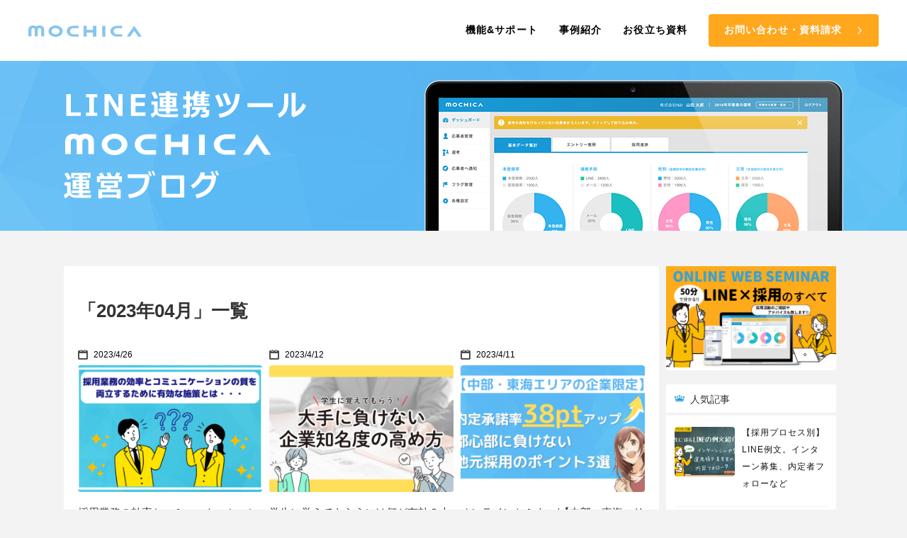

--- FILE ---
content_type: text/html; charset=UTF-8
request_url: https://official.mochica.jp/media/2023/04/
body_size: 46913
content:
<!DOCTYPE html>
<html lang="ja"
	prefix="og: https://ogp.me/ns#" >
<head>
<meta charset="UTF-8">
  <meta name="viewport" content="width=1280, maximum-scale=1, user-scalable=yes">
<link rel="alternate" type="application/rss+xml" title="LINE連携ツール&quot;MOCHICA&quot;運営ブログ RSS Feed" href="https://official.mochica.jp/media/feed/" />
<link rel="pingback" href="https://official.mochica.jp/media/xmlrpc.php" />
<meta name="robots" content="noindex,follow">

<title>4月, 2023 | LINE連携ツール&quot;MOCHICA&quot;運営ブログ</title>

<!-- Google Tag Manager for WordPress by gtm4wp.com -->
<script data-cfasync="false" data-pagespeed-no-defer>//<![CDATA[
	var gtm4wp_datalayer_name = "dataLayer";
	var dataLayer = dataLayer || [];
//]]>
</script>
<!-- End Google Tag Manager for WordPress by gtm4wp.com -->
<!-- All In One SEO Pack 3.7.1ob_start_detected [-1,-1] -->

<meta name="keywords"  content="新卒,新卒採用,採用,業務効率,工数削減コミュニケーション,採用マーケティング,知名度,sns,instagram,youtube,tiktok" />
<meta name="robots" content="noindex,follow" />

<script type="application/ld+json" class="aioseop-schema">{"@context":"https://schema.org","@graph":[{"@type":"Organization","@id":"https://official.mochica.jp/media/#organization","url":"https://official.mochica.jp/media/","name":"LINE連携ツール&quot;MOCHICA&quot;運営ブログ","sameAs":[]},{"@type":"WebSite","@id":"https://official.mochica.jp/media/#website","url":"https://official.mochica.jp/media/","name":"LINE連携ツール&quot;MOCHICA&quot;運営ブログ","publisher":{"@id":"https://official.mochica.jp/media/#organization"}},{"@type":"CollectionPage","@id":"https://official.mochica.jp/media/2023/04/#collectionpage","url":"https://official.mochica.jp/media/2023/04/","inLanguage":"ja","name":"月別: 4月 2023","isPartOf":{"@id":"https://official.mochica.jp/media/#website"},"breadcrumb":{"@id":"https://official.mochica.jp/media/2023/04/#breadcrumblist"}},{"@type":"BreadcrumbList","@id":"https://official.mochica.jp/media/2023/04/#breadcrumblist","itemListElement":[{"@type":"ListItem","position":1,"item":{"@type":"WebPage","@id":"https://official.mochica.jp/media/","url":"https://official.mochica.jp/media/","name":"トップ | LINE連携ツール&quot;MOCHICA&quot;運営ブログ"}},{"@type":"ListItem","position":2,"item":{"@type":"WebPage","@id":"https://official.mochica.jp/media/2023/","url":"https://official.mochica.jp/media/2023/","name":"年: 2023"}},{"@type":"ListItem","position":3,"item":{"@type":"WebPage","@id":"https://official.mochica.jp/media/2023/04/","url":"https://official.mochica.jp/media/2023/04/","name":"月別: 4月 2023"}}]}]}</script>
<link rel="canonical" href="https://official.mochica.jp/media/2023/04/" />
			<script type="text/javascript" >
				window.ga=window.ga||function(){(ga.q=ga.q||[]).push(arguments)};ga.l=+new Date;
				ga('create', 'UA-126743131-1', { 'cookieDomain': 'official.mochica.jp' } );
				// Plugins
				
				ga('send', 'pageview');
			</script>
			<script async src="https://www.google-analytics.com/analytics.js"></script>
			<!-- All In One SEO Pack -->
<link rel='dns-prefetch' href='//www.googletagmanager.com' />
<link rel='dns-prefetch' href='//s.w.org' />
<link rel="alternate" type="application/rss+xml" title="LINE連携ツール&quot;MOCHICA&quot;運営ブログ &raquo; フィード" href="https://official.mochica.jp/media/feed/" />
<link rel="alternate" type="application/rss+xml" title="LINE連携ツール&quot;MOCHICA&quot;運営ブログ &raquo; コメントフィード" href="https://official.mochica.jp/media/comments/feed/" />
		<script type="text/javascript">
			window._wpemojiSettings = {"baseUrl":"https:\/\/s.w.org\/images\/core\/emoji\/12.0.0-1\/72x72\/","ext":".png","svgUrl":"https:\/\/s.w.org\/images\/core\/emoji\/12.0.0-1\/svg\/","svgExt":".svg","source":{"concatemoji":"https:\/\/official.mochica.jp\/media\/wp-includes\/js\/wp-emoji-release.min.js?ver=5.4.18"}};
			/*! This file is auto-generated */
			!function(e,a,t){var n,r,o,i=a.createElement("canvas"),p=i.getContext&&i.getContext("2d");function s(e,t){var a=String.fromCharCode;p.clearRect(0,0,i.width,i.height),p.fillText(a.apply(this,e),0,0);e=i.toDataURL();return p.clearRect(0,0,i.width,i.height),p.fillText(a.apply(this,t),0,0),e===i.toDataURL()}function c(e){var t=a.createElement("script");t.src=e,t.defer=t.type="text/javascript",a.getElementsByTagName("head")[0].appendChild(t)}for(o=Array("flag","emoji"),t.supports={everything:!0,everythingExceptFlag:!0},r=0;r<o.length;r++)t.supports[o[r]]=function(e){if(!p||!p.fillText)return!1;switch(p.textBaseline="top",p.font="600 32px Arial",e){case"flag":return s([127987,65039,8205,9895,65039],[127987,65039,8203,9895,65039])?!1:!s([55356,56826,55356,56819],[55356,56826,8203,55356,56819])&&!s([55356,57332,56128,56423,56128,56418,56128,56421,56128,56430,56128,56423,56128,56447],[55356,57332,8203,56128,56423,8203,56128,56418,8203,56128,56421,8203,56128,56430,8203,56128,56423,8203,56128,56447]);case"emoji":return!s([55357,56424,55356,57342,8205,55358,56605,8205,55357,56424,55356,57340],[55357,56424,55356,57342,8203,55358,56605,8203,55357,56424,55356,57340])}return!1}(o[r]),t.supports.everything=t.supports.everything&&t.supports[o[r]],"flag"!==o[r]&&(t.supports.everythingExceptFlag=t.supports.everythingExceptFlag&&t.supports[o[r]]);t.supports.everythingExceptFlag=t.supports.everythingExceptFlag&&!t.supports.flag,t.DOMReady=!1,t.readyCallback=function(){t.DOMReady=!0},t.supports.everything||(n=function(){t.readyCallback()},a.addEventListener?(a.addEventListener("DOMContentLoaded",n,!1),e.addEventListener("load",n,!1)):(e.attachEvent("onload",n),a.attachEvent("onreadystatechange",function(){"complete"===a.readyState&&t.readyCallback()})),(n=t.source||{}).concatemoji?c(n.concatemoji):n.wpemoji&&n.twemoji&&(c(n.twemoji),c(n.wpemoji)))}(window,document,window._wpemojiSettings);
		</script>
		<style type="text/css">
img.wp-smiley,
img.emoji {
	display: inline !important;
	border: none !important;
	box-shadow: none !important;
	height: 1em !important;
	width: 1em !important;
	margin: 0 .07em !important;
	vertical-align: -0.1em !important;
	background: none !important;
	padding: 0 !important;
}
</style>
	<link rel='stylesheet' id='simplicity-style-css'  href='https://official.mochica.jp/media/wp-content/themes/simplicity2/style.css?ver=5.4.18&#038;fver=20190906023842' type='text/css' media='all' />
<link rel='stylesheet' id='responsive-style-css'  href='https://official.mochica.jp/media/wp-content/themes/simplicity2/css/responsive-pc.css?ver=5.4.18&#038;fver=20181003042618' type='text/css' media='all' />
<link rel='stylesheet' id='font-awesome-style-css'  href='https://official.mochica.jp/media/wp-content/themes/simplicity2/webfonts/css/font-awesome.min.css?ver=5.4.18&#038;fver=20181003042636' type='text/css' media='all' />
<link rel='stylesheet' id='icomoon-style-css'  href='https://official.mochica.jp/media/wp-content/themes/simplicity2/webfonts/icomoon/style.css?ver=5.4.18&#038;fver=20181003042636' type='text/css' media='all' />
<link rel='stylesheet' id='extension-style-css'  href='https://official.mochica.jp/media/wp-content/themes/simplicity2/css/extension.css?ver=5.4.18&#038;fver=20181003042617' type='text/css' media='all' />
<style id='extension-style-inline-css' type='text/css'>
 #main .entry{width:100%;height:100%;max-width:260px;margin:0;overflow:visible}.entry-card-content{margin-left:0;clear:both}.entry h2 a{margin-top:0;font-size:16px;line-height:110%}.entry .post-meta{margin:0;font-size:12px}.entry .category{position:absolute;bottom:0;left:0}.entry .post-categories{display:flex;align-items:center;padding:0}.home .entry .category_item{display:flex;align-items:center;line-height:1;font-size:12px;color:#000;background:#efefef;padding:5px 8px 5px 8px;border-radius:4px}.home .entry .category_item:not(:last-of-type){margin-right:6px}.archive .entry .category_item::before,.ategory .entry .category_item::before{content:"";display:block;height:13px;width:13px;background:url(https://official.mochica.jp/media/wp-content/themes/simplicity2/images/category_tag.png) no-repeat center center;background-size:contain;margin-right:6px;margin-top:1px}.archive .entry .category_item,.ategory .entry .category_item{display:flex;align-items:center;line-height:1;font-size:12px;color:#000;background:#efefef;padding:5px 8px 5px 8px;border-radius:4px}.archive .entry .category_item:not(:last-of-type),.ategory .entry .category_item:not(:last-of-type){margin-right:6px}.home .entry .category_item::before{content:"";display:block;height:13px;width:13px;background:url(https://official.mochica.jp/media/wp-content/themes/simplicity2/images/category_tag.png) no-repeat center center;background-size:contain;margin-right:6px;margin-top:1px}.entry .category-tag a{display:flex;align-items:center;line-height:1}.entry .category-tag a::before{content:"";display:block;height:13px;width:13px;background:url(https://official.mochica.jp/media/wp-content/themes/simplicity2/images/category_tag.png) no-repeat center center;background-size:contain;margin-right:6px;margin-top:1px}.entry .post-date{font-size:12px;color:#000;display:flex;align-items:center;margin-bottom:8px}.entry .post-date::before{content:"";display:block;height:14px;width:14px;background:url(https://official.mochica.jp/media/wp-content/themes/simplicity2/images/calnder-icon.png) no-repeat center center;background-size:contain;margin-right:8px}.entry-snippet{font-size:11px;padding:0 5px;word-wrap:break-word}.entry-read a{font-size:12px;padding:0 5px}.entry-read a.entry-read-link{padding:5px 0;margin-left:5px;margin-right:5px;margin-bottom:5px;width:auto}@media screen and (max-width:471px){#main .entry{width:100%;margin:5px 0}.entry-thumb img{width:100%;height:auto}.entry h2 a{font-size:16px}.post-meta{font-size:14px}}@media screen and (max-width:639px){.article br{display:block}}
</style>
<link rel='stylesheet' id='child-style-css'  href='https://official.mochica.jp/media/wp-content/themes/simplicity2-child/style.css?ver=5.4.18&#038;fver=20220406065439' type='text/css' media='all' />
<link rel='stylesheet' id='print-style-css'  href='https://official.mochica.jp/media/wp-content/themes/simplicity2/css/print.css?ver=5.4.18&#038;fver=20181003042617' type='text/css' media='print' />
<link rel='stylesheet' id='wp-block-library-css'  href='https://official.mochica.jp/media/wp-includes/css/dist/block-library/style.min.css?ver=5.4.18' type='text/css' media='all' />
<link rel='stylesheet' id='toc-screen-css'  href='https://official.mochica.jp/media/wp-content/plugins/table-of-contents-plus/screen.min.css?ver=2002&#038;fver=20200413121230' type='text/css' media='all' />
<link rel='stylesheet' id='wpel-style-css'  href='https://official.mochica.jp/media/wp-content/plugins/wp-external-links/public/css/wpel.css?ver=2.47&#038;fver=20201011111005' type='text/css' media='all' />
<link rel='stylesheet' id='wordpress-popular-posts-css-css'  href='https://official.mochica.jp/media/wp-content/plugins/wordpress-popular-posts/assets/css/wpp.css?ver=5.2.4&#038;fver=20201011111003' type='text/css' media='all' />
<script type='text/javascript' src='https://official.mochica.jp/media/wp-includes/js/jquery/jquery.js?ver=1.12.4-wp'></script>
<script type='text/javascript' src='https://official.mochica.jp/media/wp-includes/js/jquery/jquery-migrate.min.js?ver=1.4.1'></script>
<script type='text/javascript' src='https://official.mochica.jp/media/wp-content/plugins/duracelltomi-google-tag-manager/js/gtm4wp-form-move-tracker.js?ver=1.11.6&#038;fver=20201120065421'></script>
<script type='application/json' id="wpp-json">
{"sampling_active":0,"sampling_rate":100,"ajax_url":"https:\/\/official.mochica.jp\/media\/wp-json\/wordpress-popular-posts\/v1\/popular-posts","ID":0,"token":"1b35c539ce","lang":0,"debug":0}
</script>
<script type='text/javascript' src='https://official.mochica.jp/media/wp-content/plugins/wordpress-popular-posts/assets/js/wpp.min.js?ver=5.2.4&#038;fver=20201011111003'></script>

<!-- Site Kit によって追加された Google タグ（gtag.js）スニペット -->

<!-- Google アナリティクス スニペット (Site Kit が追加) -->
<script type='text/javascript' src='https://www.googletagmanager.com/gtag/js?id=GT-K58ZXH9H' async></script>
<script type='text/javascript'>
window.dataLayer = window.dataLayer || [];function gtag(){dataLayer.push(arguments);}
gtag("set","linker",{"domains":["official.mochica.jp"]});
gtag("js", new Date());
gtag("set", "developer_id.dZTNiMT", true);
gtag("config", "GT-K58ZXH9H");
 window._googlesitekit = window._googlesitekit || {}; window._googlesitekit.throttledEvents = []; window._googlesitekit.gtagEvent = (name, data) => { var key = JSON.stringify( { name, data } ); if ( !! window._googlesitekit.throttledEvents[ key ] ) { return; } window._googlesitekit.throttledEvents[ key ] = true; setTimeout( () => { delete window._googlesitekit.throttledEvents[ key ]; }, 5 ); gtag( "event", name, { ...data, event_source: "site-kit" } ); } 
</script>

<!-- Site Kit によって追加された終了 Google タグ（gtag.js）スニペット -->
<meta name="generator" content="Site Kit by Google 1.151.0" /><style type="text/css">div#toc_container {background: #f9f9f9;border: 1px solid #aaaaaa;}</style><style id="wplmi-inline-css" type="text/css"> span.wplmi-user-avatar { width: 16px;display: inline-block !important;flex-shrink: 0; } img.wplmi-elementor-avatar { border-radius: 100%;margin-right: 3px; } 

</style>

<!-- Google Tag Manager for WordPress by gtm4wp.com -->
<script data-cfasync="false" data-pagespeed-no-defer>//<![CDATA[
	var dataLayer_content = {"pagePostType":"post","pagePostType2":"month-post"};
	dataLayer.push( dataLayer_content );//]]>
</script>
<script data-cfasync="false">//<![CDATA[
(function(w,d,s,l,i){w[l]=w[l]||[];w[l].push({'gtm.start':
new Date().getTime(),event:'gtm.js'});var f=d.getElementsByTagName(s)[0],
j=d.createElement(s),dl=l!='dataLayer'?'&l='+l:'';j.async=true;j.src=
'//www.googletagmanager.com/gtm.'+'js?id='+i+dl;f.parentNode.insertBefore(j,f);
})(window,document,'script','dataLayer','GTM-PXW6CHS');//]]>
</script>
<!-- End Google Tag Manager -->
<!-- End Google Tag Manager for WordPress by gtm4wp.com --><link rel="shortcut icon" type="image/x-icon" href="https://official.mochica.jp/media/wp-content/uploads/2018/09/favicon.ico" />
<meta name="google-site-verification" content="d4yJLuJ1OdfjFe0Smp55jvmBPhDgj1WLmx1NsUkj1Uk"></head>
  <body class="archive date" itemscope itemtype="https://schema.org/WebPage">
    <div id="container">

      <!-- header -->
      
      <header itemscope itemtype="https://schema.org/WPHeader">
        <div id="header" class="clearfix">
          <div id="header-in">
            <div class="gloval_navigation">
              <div class="gloval_navigation_inner">
                <div class="gloval_navigation_logo">
                  <a class="gloval_navigation_logo--link" href="https://official.mochica.jp/" target="_blank" data-wpel-link="external" rel="external noopener noreferrer">
                    <img class="gloval_navigation_logo--img" src="https://official.mochica.jp/media/wp-content/themes/simplicity2/images/mochica-logo.png" alt="MOCHICA">
                  </a>
                </div>
                <nav class="gloval_navigation_links">
                  <ul class="gloval_navigation_items">
                    <li class="gloval_navigation_item"><a class="gloval_navigation_item--link" href="/#top_function" data-wpel-link="internal">機能&サポート</a></li>
                    <li class="gloval_navigation_item"><a class="gloval_navigation_item--link" href="/media/category/事例インタビュー/" data-wpel-link="internal">事例紹介</a></li>
                    <li class="gloval_navigation_item"><a class="gloval_navigation_item--link" href="/wp/" target="_blank" data-wpel-link="internal">お役立ち資料</a></li>
                    <li class="gloval_navigation_item"><a class="gloval_navigation_item--contact" href="/contact/?mode=request" target="_blank" data-wpel-link="internal">お問い合わせ・資料請求</a></li>
                  </ul>
                <!--
                  <ul class="gloval_navigation_items">
                    <li class="gloval_navigation_item"><a class="gloval_navigation_item--link wpel-icon-right" href="https://official.mochica.jp/#features" target="_blank" &quot;="" data-wpel-link="external" rel="external noopener noreferrer">MOCHICAの特徴<span class="wpel-icon wpel-image wpel-icon-6"></span></a></li>
                    <li class="gloval_navigation_item"><a class="gloval_navigation_item--link wpel-icon-right" href="https://official.mochica.jp/#use-scenes" target="_blank" &quot;="" data-wpel-link="external" rel="external noopener noreferrer">ご利用シーン<span class="wpel-icon wpel-image wpel-icon-6"></span></a></li>
                    <li class="gloval_navigation_item"><a class="gloval_navigation_item--link wpel-icon-right" href="https://official.mochica.jp/#basic_function" target="_blank" &quot;="" data-wpel-link="external" rel="external noopener noreferrer">基本機能<span class="wpel-icon wpel-image wpel-icon-6"></span></a></li>
                    <li class="gloval_navigation_item"><a class="gloval_navigation_item--link wpel-icon-right" href="https://official.mochica.jp/#basic_fee" target="_blank" &quot;="" data-wpel-link="external" rel="external noopener noreferrer">ご利用料金<span class="wpel-icon wpel-image wpel-icon-6"></span></a></li>
                    <li class="gloval_navigation_item"><a class="gloval_navigation_item--link wpel-icon-right" href="https://official.mochica.jp/#question" target="_blank" &quot;="" data-wpel-link="external" rel="external noopener noreferrer">よくあるご質問<span class="wpel-icon wpel-image wpel-icon-6"></span></a></li>
                    <li class="gloval_navigation_item"><a class="gloval_navigation_item--contact wpel-icon-right" href="https://official.mochica.jp/#contact" target="_blank" &quot;="" data-wpel-link="external" rel="external noopener noreferrer">お問い合わせ・資料請求<span class="wpel-icon wpel-image wpel-icon-6"></span></a></li>
                  </ul>
                  -->
                </nav>
              </div>
            </div>

                        <div id="h-top">
              <!-- モバイルメニュー表示用のボタン -->
<div id="mobile-menu">
  <a id="mobile-menu-toggle" href="#"><span class="fa fa-bars fa-2x"></span></a>
</div>

              <div class="alignleft top-title-catchphrase">
                <div class="top-title-catchphrase-inner">
                  <!-- サイトのタイトル -->
<p id="site-title" itemscope itemtype="https://schema.org/Organization">
  <img src="https://official.mochica.jp/media/wp-content/themes/simplicity2/images/main-blog-ttl.png" alt="MOCHICA 運営事務局">
  </p>

<!-- サイトの概要 -->
<!-- <p id="site-description"> -->
  <!-- </p> -->
                  <img src="https://official.mochica.jp/media/wp-content/themes/simplicity2/images/main-dashboard-img.png" alt="MOCHICA ダッシュボード">
                </div>
              </div>
            </div><!-- /#h-top -->
            <!-- Navigation -->
<style type="text/css">
#menu-item-92 span {
    display: none;
}
</style>
<div class="sp-nav" itemscope itemtype="https://schema.org/SiteNavigationElement">
  <div id="navi">
      	<div id="navi-in">
  	        <div class="menu-%e3%82%b9%e3%83%9e%e3%83%9b%e3%82%b0%e3%83%ad%e3%83%bc%e3%83%90%e3%83%ab%e3%83%8a%e3%83%93-container">
        <ul id="menu-%e3%82%b9%e3%83%9e%e3%83%9b%e3%82%b0%e3%83%ad%e3%83%bc%e3%83%90%e3%83%ab%e3%83%8a%e3%83%93" class="menu">
<li id="menu-item-91" class="menu-item menu-item-type-custom menu-item-object-custom menu-item-91">
    <a target="_blank" rel="noopener noreferrer external" href="/#top_function" data-wpel-link="external" class="wpel-icon-right">
        機能&サポート
    <span class="wpel-icon wpel-image wpel-icon-6"></span></a>
</li>

<li id="menu-item-92" class="menu-item menu-item-type-custom menu-item-object-custom menu-item-92">
    <a target="_blank" rel="noopener noreferrer external" href="/media/category/事例インタビュー/" data-wpel-link="external" class="wpel-icon-right">
        事例紹介
    <span class="wpel-icon wpel-image wpel-icon-6"></span></a>
</li>

<li id="menu-item-94" class="menu-item menu-item-type-custom menu-item-object-custom menu-item-94">
    <a target="_blank" rel="noopener noreferrer external" href="/wp/" data-wpel-link="external" class="wpel-icon-right">
        お役立ち資料
    <span class="wpel-icon wpel-image wpel-icon-6"></span></a>
</li>

<li id="menu-item-95" class="menu-item menu-item-type-custom menu-item-object-custom menu-item-95">
    <a target="_blank" rel="noopener noreferrer external" href="/contact/?mode=request" data-wpel-link="external" class="wpel-icon-right">
        お問い合わせ・資料請求
    <span class="wpel-icon wpel-image wpel-icon-6"></span></a>
</li>
            </ul>
        </div> 
    </div><!-- /#navi-in -->
  </div><!-- /#navi -->
</div>
<!-- /Navigation -->          </div><!-- /#header-in -->
        </div><!-- /#header -->
      </header>

      <script>
        const site_ttl = document.getElementById('site-title');
        site_ttl.addEventListener('click' , function(){
          window.location.href = 'https://official.mochica.jp/media';
        });
      </script>

      

      <!-- 本体部分 -->
      <div id="body">
        <div id="body-in" class="cf">

          
          <!-- main -->
          <main itemscope itemprop="mainContentOfPage">
            <div id="main" itemscope itemtype="https://schema.org/Blog">

  <h1 id="archive-title"><span class="archive-title-pb">「</span><span class="archive-title-text">2023年04月</span><span class="archive-title-pa">」</span><span class="archive-title-list-text">一覧</span></h1>






<div id="list">
<!-- 記事一覧 -->
<a class="hover-card" href="https://official.mochica.jp/media/efficiency/" data-wpel-link="internal"><article id="post-2483" class="entry cf entry-tile post-2483 post type-post status-publish format-standard has-post-thumbnail category-4">
  <span class="post-date"><span class="published">2023/4/26</span></span>
  
  <figure class="entry-thumb">
                  <img width="320" height="213" src="https://official.mochica.jp/media/wp-content/uploads/2023/04/587ce839b5f131e6afb5f5dc9a50a875-320x213.png" class="entry-thumnail wp-post-image" alt="" srcset="https://official.mochica.jp/media/wp-content/uploads/2023/04/587ce839b5f131e6afb5f5dc9a50a875-320x213.png 320w, https://official.mochica.jp/media/wp-content/uploads/2023/04/587ce839b5f131e6afb5f5dc9a50a875-300x200.png 300w, https://official.mochica.jp/media/wp-content/uploads/2023/04/587ce839b5f131e6afb5f5dc9a50a875.png 600w" sizes="(max-width: 320px) 100vw, 320px" />
              
  </figure><!-- /.entry-thumb -->
  <h2>採用業務の効率とコミュニケーションの質を両立するために有効な施策</h2>
      
</article>

</a><a class="hover-card" href="https://official.mochica.jp/media/saiyo_marketing/" data-wpel-link="internal"><article id="post-2467" class="entry cf entry-tile post-2467 post type-post status-publish format-standard has-post-thumbnail category-4 category-15 category-14 category-13">
  <span class="post-date"><span class="published">2023/4/12</span></span>
  
  <figure class="entry-thumb">
                  <img width="320" height="213" src="https://official.mochica.jp/media/wp-content/uploads/2023/04/7e037142ff2604a07290772af9403e56-320x213.png" class="entry-thumnail wp-post-image" alt="" srcset="https://official.mochica.jp/media/wp-content/uploads/2023/04/7e037142ff2604a07290772af9403e56-320x213.png 320w, https://official.mochica.jp/media/wp-content/uploads/2023/04/7e037142ff2604a07290772af9403e56-300x200.png 300w, https://official.mochica.jp/media/wp-content/uploads/2023/04/7e037142ff2604a07290772af9403e56.png 600w" sizes="(max-width: 320px) 100vw, 320px" />
              
  </figure><!-- /.entry-thumb -->
  <h2>学生に覚えてもらうには何が有効？大手に負けない企業知名度の高め方</h2>
      
</article>

</a><a class="hover-card" href="https://official.mochica.jp/media/post-2460/" data-wpel-link="internal"><article id="post-2460" class="entry cf entry-tile post-2460 post type-post status-publish format-standard has-post-thumbnail category-1">
  <span class="post-date"><span class="published">2023/4/11</span></span>
  
  <figure class="entry-thumb">
                  <img width="320" height="187" src="https://official.mochica.jp/media/wp-content/uploads/2023/04/382baa22a6cf4a74058997e0235963d0-320x187.png" class="entry-thumnail wp-post-image" alt="" srcset="https://official.mochica.jp/media/wp-content/uploads/2023/04/382baa22a6cf4a74058997e0235963d0-320x187.png 320w, https://official.mochica.jp/media/wp-content/uploads/2023/04/382baa22a6cf4a74058997e0235963d0-300x175.png 300w, https://official.mochica.jp/media/wp-content/uploads/2023/04/382baa22a6cf4a74058997e0235963d0-1024x597.png 1024w, https://official.mochica.jp/media/wp-content/uploads/2023/04/382baa22a6cf4a74058997e0235963d0-768x448.png 768w, https://official.mochica.jp/media/wp-content/uploads/2023/04/382baa22a6cf4a74058997e0235963d0.png 1200w" sizes="(max-width: 320px) 100vw, 320px" />
              
  </figure><!-- /.entry-thumb -->
  <h2>オンラインセミナー/【中部・東海エリアの企業様限定】  都心部に負けない地元採用のポイント３選</h2>
      
</article>

</a>
<script>
window.addEventListener('load',function(){
  let articles = document.getElementsByClassName('hover-card');
  let articles_array = Array.from( articles ) ;
  let articles_line1 = document.createElement('span');
  articles_line1.classList.add('articles_line');
  let articles_line2 = document.createElement('span');
  articles_line2.classList.add('articles_line');

  for (i=0; i<=articles_array.length; i++) {
    if(i == 3) {
      articles[i].parentNode.insertBefore(articles_line1, articles[i]);
    } else if(i == 6) {
      articles[i].parentNode.insertBefore(articles_line2, articles[i]);
    }
  }
},false);
</script>


</div><!-- /#list -->




            </div><!-- /#main -->
          </main>
        <!-- sidebar -->
<div id="sidebar" role="complementary">
      
  <div id="sidebar-widget">
  <!-- ウイジェット -->
  <aside id="custom_html-3" class="widget_text widget widget_custom_html"><div class="textwidget custom-html-widget"><div class="subAdsenseBox">
	<a href="https://official.mochica.jp/media/demo_mochica/?topbanner" data-wpel-link="internal">
	<img src="https://official.mochica.jp/media/wp-content/uploads/2020/05/2b5beca55e86d72433072c1e50266245-1024x597.png" alt="" width="380" height="143" class="alignnone size-large wp-image-869" />
	</a></div></div></aside>
<aside id="wpp-2" class="widget popular-posts">
<h3 class="widget_title sidebar_widget_title">人気記事</h3><!-- cached -->
<!-- WordPress Popular Posts -->

<ul id="wpp-lists">
<li class="wpp-list"><a href="https://official.mochica.jp/media/line_sample/" target="_self" data-wpel-link="internal"><img src="https://official.mochica.jp/media/wp-content/uploads/wordpress-popular-posts/511-featured-85x70.png" width="85" height="70" alt="" class="wpp-thumbnail wpp_featured wpp_cached_thumb" loading="lazy" /></a> <a href="https://official.mochica.jp/media/line_sample/" class="wpp-post-title" target="_self" data-wpel-link="internal">【採用プロセス別】LINE例文。インターン募集、内定者フォローなど</a> <span class="wpp-meta post-stats"></span></li>
<li class="wpp-list"><a href="https://official.mochica.jp/media/scoutmail_point/" target="_self" data-wpel-link="internal"><img src="https://official.mochica.jp/media/wp-content/uploads/wordpress-popular-posts/1421-featured-85x70.png" width="85" height="70" alt="" class="wpp-thumbnail wpp_featured wpp_cached_thumb" loading="lazy" /></a> <a href="https://official.mochica.jp/media/scoutmail_point/" class="wpp-post-title" target="_self" data-wpel-link="internal">＜例文あり＞スカウトメールの成功ポイント3選、NGワード2選(2025ver)</a> <span class="wpp-meta post-stats"></span></li>
<li class="wpp-list"><a href="https://official.mochica.jp/media/web_internship/" target="_self" data-wpel-link="internal"><img src="https://official.mochica.jp/media/wp-content/uploads/wordpress-popular-posts/969-featured-85x70.png" width="85" height="70" alt="" class="wpp-thumbnail wpp_featured wpp_cached_thumb" loading="lazy" /></a> <a href="https://official.mochica.jp/media/web_internship/" class="wpp-post-title" target="_self" data-wpel-link="internal">意欲ある母集団を獲得する「インターンシップの進め方」。企業側の準備</a> <span class="wpp-meta post-stats"></span></li>
<li class="wpp-list"><a href="https://official.mochica.jp/media/line_interview/" target="_self" data-wpel-link="internal"><img src="https://official.mochica.jp/media/wp-content/uploads/wordpress-popular-posts/725-featured-85x70.png" width="85" height="70" alt="" class="wpp-thumbnail wpp_featured wpp_cached_thumb" loading="lazy" /></a> <a href="https://official.mochica.jp/media/line_interview/" class="wpp-post-title" target="_self" data-wpel-link="internal">【効率の良い方法は？】オンライン面接の準備と対面へ切り替える基準</a> <span class="wpp-meta post-stats"></span></li>
<li class="wpp-list"><a href="https://official.mochica.jp/media/sns_data_2021/" target="_self" data-wpel-link="internal"><img src="https://official.mochica.jp/media/wp-content/uploads/wordpress-popular-posts/1534-featured-85x70.png" width="85" height="70" alt="" class="wpp-thumbnail wpp_featured wpp_cached_thumb" loading="lazy" /></a> <a href="https://official.mochica.jp/media/sns_data_2021/" class="wpp-post-title" target="_self" data-wpel-link="internal">【21年版】学生の利用率が高いコミュニケーションツールとよく見るSNS調査/東京工科大学</a> <span class="wpp-meta post-stats"></span></li>
<li class="wpp-list"><a href="https://official.mochica.jp/media/sns_data_2022/" target="_self" data-wpel-link="internal"><img src="https://official.mochica.jp/media/wp-content/uploads/wordpress-popular-posts/2170-featured-85x70.png" width="85" height="70" alt="" class="wpp-thumbnail wpp_featured wpp_cached_thumb" loading="lazy" /></a> <a href="https://official.mochica.jp/media/sns_data_2022/" class="wpp-post-title" target="_self" data-wpel-link="internal">【22年版】学生の利用率が高いコミュニケーションツールとよく見るSNS調査/東京工科大学</a> <span class="wpp-meta post-stats"></span></li>
<li class="wpp-list"><a href="https://official.mochica.jp/media/line-introduction/" target="_self" data-wpel-link="internal"><img src="https://official.mochica.jp/media/wp-content/uploads/wordpress-popular-posts/548-featured-85x70.png" width="85" height="70" alt="" class="wpp-thumbnail wpp_featured wpp_cached_thumb" loading="lazy" /></a> <a href="https://official.mochica.jp/media/line-introduction/" class="wpp-post-title" target="_self" data-wpel-link="internal">採用活動にLINEを導入・運用するときの注意点まとめ</a> <span class="wpp-meta post-stats"></span></li>
<li class="wpp-list"><a href="https://official.mochica.jp/media/line_sample_ng/" target="_self" data-wpel-link="internal"><img src="https://official.mochica.jp/media/wp-content/uploads/wordpress-popular-posts/1505-featured-85x70.png" width="85" height="70" alt="" class="wpp-thumbnail wpp_featured wpp_cached_thumb" loading="lazy" /></a> <a href="https://official.mochica.jp/media/line_sample_ng/" class="wpp-post-title" target="_self" data-wpel-link="internal">【採用段階別】学生に送ってはいけないLINEの例文とは？添削の方法</a> <span class="wpp-meta post-stats"></span></li>
<li class="wpp-list"><a href="https://official.mochica.jp/media/sns_data_2019/" target="_self" data-wpel-link="internal"><img src="https://official.mochica.jp/media/wp-content/uploads/wordpress-popular-posts/576-featured-85x70.png" width="85" height="70" alt="" class="wpp-thumbnail wpp_featured wpp_cached_thumb" loading="lazy" /></a> <a href="https://official.mochica.jp/media/sns_data_2019/" class="wpp-post-title" target="_self" data-wpel-link="internal">【19年版】学生の利用率が高いコミュニケーションツールとよく見るSNS調査/東京工科大学</a> <span class="wpp-meta post-stats"></span></li>
<li class="wpp-list"><a href="https://official.mochica.jp/media/intern_after_follow/" target="_self" data-wpel-link="internal"><img src="https://official.mochica.jp/media/wp-content/uploads/wordpress-popular-posts/660-featured-85x70.png" width="85" height="70" alt="" class="wpp-thumbnail wpp_featured wpp_cached_thumb" loading="lazy" /></a> <a href="https://official.mochica.jp/media/intern_after_follow/" class="wpp-post-title" target="_self" data-wpel-link="internal">モチベーション低下防止に有効な「インターン後のフォロー」とは</a> <span class="wpp-meta post-stats"></span></li>

</ul>

</aside>
<aside id="categories-2" class="widget widget_categories"><h3 class="widget_title sidebar_widget_title">カテゴリー</h3>		<ul>
				<li class="cat-item cat-item-17"><a href="https://official.mochica.jp/media/category/ai/" data-wpel-link="internal">AI</a> (1)
</li>
	<li class="cat-item cat-item-3"><a href="https://official.mochica.jp/media/category/line%e6%b4%bb%e7%94%a8/" data-wpel-link="internal">LINE活用</a> (37)
</li>
	<li class="cat-item cat-item-16"><a href="https://official.mochica.jp/media/category/sns/" data-wpel-link="internal">sns</a> (2)
</li>
	<li class="cat-item cat-item-9"><a href="https://official.mochica.jp/media/category/%e3%82%a4%e3%83%99%e3%83%b3%e3%83%88%e3%83%ac%e3%83%9d%e3%83%bc%e3%83%88/" data-wpel-link="internal">イベントレポート</a> (6)
</li>
	<li class="cat-item cat-item-5"><a href="https://official.mochica.jp/media/category/%e3%82%a4%e3%83%b3%e3%82%bf%e3%83%bc%e3%83%b3/" data-wpel-link="internal">インターン</a> (10)
</li>
	<li class="cat-item cat-item-10"><a href="https://official.mochica.jp/media/category/%e3%82%bb%e3%83%9f%e3%83%8a%e3%83%bc/" data-wpel-link="internal">セミナー</a> (11)
</li>
	<li class="cat-item cat-item-8"><a href="https://official.mochica.jp/media/category/%e4%ba%8b%e4%be%8b%e3%82%a4%e3%83%b3%e3%82%bf%e3%83%93%e3%83%a5%e3%83%bc/" data-wpel-link="internal">事例インタビュー</a> (17)
</li>
	<li class="cat-item cat-item-2"><a href="https://official.mochica.jp/media/category/%e5%86%85%e5%ae%9a%e8%80%85%e3%83%95%e3%82%a9%e3%83%ad%e3%83%bc/" data-wpel-link="internal">内定者フォロー</a> (10)
</li>
	<li class="cat-item cat-item-12"><a href="https://official.mochica.jp/media/category/%e5%8b%95%e7%94%bb%e3%82%ae%e3%83%a3%e3%83%a9%e3%83%aa%e3%83%bc/" data-wpel-link="internal">動画ギャラリー</a> (1)
</li>
	<li class="cat-item cat-item-4"><a href="https://official.mochica.jp/media/category/%e6%8e%a1%e7%94%a8%e7%ae%a1%e7%90%86/" data-wpel-link="internal">採用管理</a> (22)
</li>
	<li class="cat-item cat-item-18"><a href="https://official.mochica.jp/media/category/%e6%97%a9%e6%9c%9f%e9%81%b8%e8%80%83/" data-wpel-link="internal">早期選考</a> (1)
</li>
	<li class="cat-item cat-item-15"><a href="https://official.mochica.jp/media/category/%e6%af%8d%e9%9b%86%e5%9b%a3%e5%bd%a2%e6%88%90/" data-wpel-link="internal">母集団形成</a> (2)
</li>
	<li class="cat-item cat-item-14"><a href="https://official.mochica.jp/media/category/%e7%9f%a5%e5%90%8d%e5%ba%a6/" data-wpel-link="internal">知名度</a> (1)
</li>
	<li class="cat-item cat-item-1"><a href="https://official.mochica.jp/media/category/%e8%aa%ac%e6%98%8e%e4%bc%9a/" data-wpel-link="internal">説明会</a> (9)
</li>
	<li class="cat-item cat-item-11"><a href="https://official.mochica.jp/media/category/%e8%b3%87%e6%96%99%e3%83%80%e3%82%a6%e3%83%b3%e3%83%ad%e3%83%bc%e3%83%89/" data-wpel-link="internal">資料ダウンロード</a> (4)
</li>
	<li class="cat-item cat-item-13"><a href="https://official.mochica.jp/media/category/%e9%81%b8%e8%80%83%e9%9b%a2%e8%84%b1%e9%98%b2%e6%ad%a2/" data-wpel-link="internal">選考離脱防止</a> (3)
</li>
		</ul>
			</aside><aside id="archives-2" class="widget widget_archive"><h3 class="widget_title sidebar_widget_title">アーカイブ</h3>		<ul>
				<li><a href="https://official.mochica.jp/media/2025/08/" data-wpel-link="internal">2025年8月</a>&nbsp;(3)</li>
	<li><a href="https://official.mochica.jp/media/2025/07/" data-wpel-link="internal">2025年7月</a>&nbsp;(1)</li>
	<li><a href="https://official.mochica.jp/media/2025/06/" data-wpel-link="internal">2025年6月</a>&nbsp;(1)</li>
	<li><a href="https://official.mochica.jp/media/2025/05/" data-wpel-link="internal">2025年5月</a>&nbsp;(1)</li>
	<li><a href="https://official.mochica.jp/media/2025/04/" data-wpel-link="internal">2025年4月</a>&nbsp;(2)</li>
	<li><a href="https://official.mochica.jp/media/2025/03/" data-wpel-link="internal">2025年3月</a>&nbsp;(1)</li>
	<li><a href="https://official.mochica.jp/media/2025/02/" data-wpel-link="internal">2025年2月</a>&nbsp;(1)</li>
	<li><a href="https://official.mochica.jp/media/2023/10/" data-wpel-link="internal">2023年10月</a>&nbsp;(1)</li>
	<li><a href="https://official.mochica.jp/media/2023/08/" data-wpel-link="internal">2023年8月</a>&nbsp;(3)</li>
	<li><a href="https://official.mochica.jp/media/2023/07/" data-wpel-link="internal">2023年7月</a>&nbsp;(1)</li>
	<li><a href="https://official.mochica.jp/media/2023/06/" data-wpel-link="internal">2023年6月</a>&nbsp;(3)</li>
	<li><a href="https://official.mochica.jp/media/2023/05/" data-wpel-link="internal">2023年5月</a>&nbsp;(3)</li>
	<li><a href="https://official.mochica.jp/media/2023/04/" aria-current="page" data-wpel-link="internal">2023年4月</a>&nbsp;(3)</li>
	<li><a href="https://official.mochica.jp/media/2023/03/" data-wpel-link="internal">2023年3月</a>&nbsp;(2)</li>
	<li><a href="https://official.mochica.jp/media/2023/02/" data-wpel-link="internal">2023年2月</a>&nbsp;(1)</li>
	<li><a href="https://official.mochica.jp/media/2022/12/" data-wpel-link="internal">2022年12月</a>&nbsp;(1)</li>
	<li><a href="https://official.mochica.jp/media/2022/11/" data-wpel-link="internal">2022年11月</a>&nbsp;(1)</li>
	<li><a href="https://official.mochica.jp/media/2022/10/" data-wpel-link="internal">2022年10月</a>&nbsp;(1)</li>
	<li><a href="https://official.mochica.jp/media/2022/09/" data-wpel-link="internal">2022年9月</a>&nbsp;(2)</li>
	<li><a href="https://official.mochica.jp/media/2022/08/" data-wpel-link="internal">2022年8月</a>&nbsp;(2)</li>
	<li><a href="https://official.mochica.jp/media/2022/07/" data-wpel-link="internal">2022年7月</a>&nbsp;(1)</li>
	<li><a href="https://official.mochica.jp/media/2022/06/" data-wpel-link="internal">2022年6月</a>&nbsp;(2)</li>
	<li><a href="https://official.mochica.jp/media/2022/05/" data-wpel-link="internal">2022年5月</a>&nbsp;(1)</li>
	<li><a href="https://official.mochica.jp/media/2022/04/" data-wpel-link="internal">2022年4月</a>&nbsp;(2)</li>
	<li><a href="https://official.mochica.jp/media/2022/01/" data-wpel-link="internal">2022年1月</a>&nbsp;(1)</li>
	<li><a href="https://official.mochica.jp/media/2021/09/" data-wpel-link="internal">2021年9月</a>&nbsp;(1)</li>
	<li><a href="https://official.mochica.jp/media/2021/08/" data-wpel-link="internal">2021年8月</a>&nbsp;(2)</li>
	<li><a href="https://official.mochica.jp/media/2021/07/" data-wpel-link="internal">2021年7月</a>&nbsp;(2)</li>
	<li><a href="https://official.mochica.jp/media/2021/06/" data-wpel-link="internal">2021年6月</a>&nbsp;(1)</li>
	<li><a href="https://official.mochica.jp/media/2021/04/" data-wpel-link="internal">2021年4月</a>&nbsp;(1)</li>
	<li><a href="https://official.mochica.jp/media/2021/03/" data-wpel-link="internal">2021年3月</a>&nbsp;(2)</li>
	<li><a href="https://official.mochica.jp/media/2020/12/" data-wpel-link="internal">2020年12月</a>&nbsp;(1)</li>
	<li><a href="https://official.mochica.jp/media/2020/11/" data-wpel-link="internal">2020年11月</a>&nbsp;(4)</li>
	<li><a href="https://official.mochica.jp/media/2020/10/" data-wpel-link="internal">2020年10月</a>&nbsp;(1)</li>
	<li><a href="https://official.mochica.jp/media/2020/09/" data-wpel-link="internal">2020年9月</a>&nbsp;(1)</li>
	<li><a href="https://official.mochica.jp/media/2020/08/" data-wpel-link="internal">2020年8月</a>&nbsp;(2)</li>
	<li><a href="https://official.mochica.jp/media/2020/07/" data-wpel-link="internal">2020年7月</a>&nbsp;(1)</li>
	<li><a href="https://official.mochica.jp/media/2020/06/" data-wpel-link="internal">2020年6月</a>&nbsp;(3)</li>
	<li><a href="https://official.mochica.jp/media/2020/05/" data-wpel-link="internal">2020年5月</a>&nbsp;(6)</li>
	<li><a href="https://official.mochica.jp/media/2020/04/" data-wpel-link="internal">2020年4月</a>&nbsp;(2)</li>
	<li><a href="https://official.mochica.jp/media/2020/03/" data-wpel-link="internal">2020年3月</a>&nbsp;(3)</li>
	<li><a href="https://official.mochica.jp/media/2020/02/" data-wpel-link="internal">2020年2月</a>&nbsp;(2)</li>
	<li><a href="https://official.mochica.jp/media/2020/01/" data-wpel-link="internal">2020年1月</a>&nbsp;(3)</li>
	<li><a href="https://official.mochica.jp/media/2019/12/" data-wpel-link="internal">2019年12月</a>&nbsp;(2)</li>
	<li><a href="https://official.mochica.jp/media/2019/11/" data-wpel-link="internal">2019年11月</a>&nbsp;(3)</li>
	<li><a href="https://official.mochica.jp/media/2019/10/" data-wpel-link="internal">2019年10月</a>&nbsp;(1)</li>
	<li><a href="https://official.mochica.jp/media/2019/09/" data-wpel-link="internal">2019年9月</a>&nbsp;(1)</li>
	<li><a href="https://official.mochica.jp/media/2019/08/" data-wpel-link="internal">2019年8月</a>&nbsp;(1)</li>
	<li><a href="https://official.mochica.jp/media/2019/07/" data-wpel-link="internal">2019年7月</a>&nbsp;(2)</li>
	<li><a href="https://official.mochica.jp/media/2019/03/" data-wpel-link="internal">2019年3月</a>&nbsp;(1)</li>
	<li><a href="https://official.mochica.jp/media/2019/02/" data-wpel-link="internal">2019年2月</a>&nbsp;(1)</li>
	<li><a href="https://official.mochica.jp/media/2018/12/" data-wpel-link="internal">2018年12月</a>&nbsp;(2)</li>
	<li><a href="https://official.mochica.jp/media/2018/10/" data-wpel-link="internal">2018年10月</a>&nbsp;(2)</li>
	<li><a href="https://official.mochica.jp/media/2018/04/" data-wpel-link="internal">2018年4月</a>&nbsp;(5)</li>
		</ul>
			</aside>  </div>

  
</div><!-- /#sidebar -->
        </div><!-- /#body-in -->
      </div><!-- /#body -->

      <!-- footer -->
      <footer itemscope itemtype="https://schema.org/WPFooter">
        <div id="footer" class="main-footer">
          <div id="footer-in">

            
          <div class="clear"></div>
            <div id="copyright" class="wrapper">
                            <div id="footer-navi">
                <div id="footer-navi-in">
                  <div class="menu-%e3%83%95%e3%83%83%e3%82%bf%e3%83%bc%e3%83%a1%e3%83%8b%e3%83%a5%e3%83%bc-container"><ul id="menu-%e3%83%95%e3%83%83%e3%82%bf%e3%83%bc%e3%83%a1%e3%83%8b%e3%83%a5%e3%83%bc" class="menu"><li id="menu-item-102" class="menu-item menu-item-type-custom menu-item-object-custom menu-item-102"><a target="_blank" rel="noopener noreferrer external" href="https://www.neo-career.co.jp/company/outline" data-wpel-link="external" class="wpel-icon-right">会社概要<span class="wpel-icon wpel-image wpel-icon-6"></span></a></li>
<li id="menu-item-104" class="menu-item menu-item-type-custom menu-item-object-custom menu-item-104"><a target="_blank" rel="noopener noreferrer external" href="https://www.neo-career.co.jp/policy" data-wpel-link="external" class="wpel-icon-right">個人情報保護方針<span class="wpel-icon wpel-image wpel-icon-6"></span></a></li>
<li id="menu-item-103" class="menu-item menu-item-type-custom menu-item-object-custom menu-item-103"><a target="_blank" rel="noopener noreferrer external" href="https://official.mochica.jp//media" data-wpel-link="external" class="wpel-icon-right">運営事務局ブログ<span class="wpel-icon wpel-image wpel-icon-6"></span></a></li>
</ul></div>                  </div>
              </div>
                            <div class="footer-logo">
                <img src="https://official.mochica.jp/media/wp-content/themes/simplicity2/images/footer-logo.png" alt="MOCHICA Produced by N2i.inc">
              </div>
              <div class="credit">
                                Copyright © NeoCareer Co., LTD. All Rights Reserved.
              </div>

                          </div>
        </div><!-- /#footer-in -->
        </div><!-- /#footer -->
      </footer>
      <div id="page-top">
      <a id="move-page-top"><span class="fa fa-angle-double-up fa-2x"></span></a>
  
</div>
          </div><!-- /#container -->
    
<!-- Google Tag Manager (noscript) -->
<noscript><iframe src="https://www.googletagmanager.com/ns.html?id=GTM-PXW6CHS"
height="0" width="0" style="display:none;visibility:hidden"></iframe></noscript>
<!-- End Google Tag Manager (noscript) -->  <script>
    (function(){
        var f = document.querySelectorAll(".video-click");
        for (var i = 0; i < f.length; ++i) {
        f[i].onclick = function () {
          var iframe = this.getAttribute("data-iframe");
          this.parentElement.innerHTML = '<div class="video">' + iframe + '</div>';
        }
        }
    })();
  </script>
  <script type='text/javascript'>
/* <![CDATA[ */
var do_masonry = {"enable":"1"};
/* ]]> */
</script>
<script src="https://official.mochica.jp/media/wp-content/themes/simplicity2/javascript.js?ver=5.4.18&#038;fver=20181003042605" defer></script>
<script src="https://official.mochica.jp/media/wp-content/themes/simplicity2-child/javascript.js?ver=5.4.18&#038;fver=20181003042607" defer></script>
<script type='text/javascript' src='https://official.mochica.jp/media/wp-includes/js/imagesloaded.min.js?ver=3.2.0'></script>
<script type='text/javascript' src='https://official.mochica.jp/media/wp-includes/js/masonry.min.js?ver=3.3.2'></script>
<script type='text/javascript' src='https://official.mochica.jp/media/wp-includes/js/jquery/jquery.masonry.min.js?ver=3.1.2b'></script>
<script type='text/javascript' src='https://official.mochica.jp/media/wp-content/plugins/table-of-contents-plus/front.min.js?ver=2002&#038;fver=20200413121230'></script>
<script type='text/javascript' src='https://official.mochica.jp/media/wp-includes/js/wp-embed.min.js?ver=5.4.18'></script>
                

    
  </body>
</html>


--- FILE ---
content_type: text/css
request_url: https://official.mochica.jp/media/wp-content/themes/simplicity2/css/responsive-pc.css?ver=5.4.18&fver=20181003042618
body_size: 3867
content:
/************************************
** PC用のレスポンシブデザインスタイル読込
************************************/
@media screen and (max-width:1200px){
  main {
    width: 76%;
    margin-right: 1%;
  }

  .home #main, .archive #main, .category #main, .single #main {
    min-width: auto;
    width: 100%;
    margin-right: 0;
  }

  .category #main, .single #main {
    padding: 0;
  }
  
}
@media screen and (max-width:1110px){
  div#header-in, div#navi-in, div#body-in, div#footer-in{
    width: 100%;
  }

  #site-title{
    margin-right: 30px;
  }

  .gloval_navigation_logo--img {
    width: 130px;
  }
  .gloval_navigation_item {
    margin-right: 14px;
  }

  #body {
    width: 94%;
    margin: 0 auto;
  }

  div#sidebar{
    clear:both;
    float:none;
    width:auto;
    position:static !important;
  }

  #footer-widget{
    display:none;
  }

  #footer-widget .footer-left,
  #footer-widget .footer-center,
  #footer-widget .footer-right{
    clear:both;
    width:100%;
  }

  /* #sidebar-scroll{
    display:none;
  } */
  

  /************************************
  ** メインメニュー
  ************************************/
  #navi ul{
    display:none;
    border:0;
  }

  #navi ul li{
    float:none;
    display:block;
    height:auto;
  }

  #navi ul li a:hover{
    text-decoration:none;
    background-color:#ddd;
  }

  #navi ul li a {
    font-size: medium;
    padding: 10px;
    color: #111;
  }

  #sidebar .ad-space .ad-label{
    display:block;
  }


  #navi ul.sub-menu,
  #navi ul.children{
    position: relative;
    width:auto;
    /*background-color:#777;*/
    border-width:0;
  }

  #navi ul.sub-menu ul,
  #navi ul.children ul {
    left: 0;
    top: 0;
  }

  #navi .sub-menu li,
  #navi .children li{
    height:auto;
    padding-left:30px;
  }

  .slicknav_menu {
    display: block;
  }

}

/* 画面幅が1111px以上の時 */
@media screen and (min-width:1111px){
  /*#navi ul{display:block}*/

  .ad-sidebar{
    margin-top:0;
  }

  #navi ul.sub-menu,
  #navi ul.children{
    display:none;
  }

}

@media screen and (max-width: 860px){

  .home #body-in, .archive #body-in, .category #body-in, .single #body-in {
    display: block;
  }
  
  /************************************
  ** モバイルメニュー
  ************************************/
  #mobile-menu{
    display:block;
    position:relative;
    z-index: 99;
  }

  /************************************
  ** ヘッダー関係
  ************************************/
  .gloval_navigation {
    display: none;
  }

  .sp-nav {
    display: block;
  }

  #header {
    margin-bottom: 50px;
  }

  #header .menu{
    display:none;
  }

  #header .alignright{
    display:none;
  }

  .top-title-catchphrase {
    width: 100%;
    height: auto;
    background: url(../images/main-bg.jpg) no-repeat center center;
    background-size: cover;
    display: block;
    padding: 60px 0 40px;
    margin-bottom: 0px !important;
    overflow: hidden;
  }

  .top-title-catchphrase-inner {
    display: block;
    align-items: center;
    justify-content: space-between;
    width: 92%;
    margin: 0 auto;
    position: relative;
  }

  .top-title-catchphrase-inner > img {
    width: 58%;
    display: block;
    position: absolute;
    right: -22%;
    bottom: -40px;
  }

  #site-title > img {
    height: auto;
    width: 58%;
    display: block;
    margin-top: -2%;
  }

  
  
  main {
    width: 100%;
    margin-right: 0;
  }
}

@media screen and (max-width: 640px){
  .home #body-in, .archive #body-in, .category #body-in, .single #body-in {
    display: block;
  }

  main {
    width: 100%;
    margin-right: 0;
  }

  .single #under-entry-body #related-entries .hover-card {
    width: 49%;
  }
  .single #under-entry-body #related-entries .hover-card:nth-of-type(3n) {
    margin-right: 1.25%;
  }
  .single #under-entry-body #related-entries .hover-card:nth-of-type(2n) {
    margin-right: 0;
  }
}

--- FILE ---
content_type: text/css
request_url: https://official.mochica.jp/media/wp-content/themes/simplicity2-child/style.css?ver=5.4.18&fver=20220406065439
body_size: 74
content:
@charset "UTF-8";

/*!
Theme Name: MOCHICA Blog
Template:   simplicity2
Version:    20180923
*/

/* Simplicity子テーマ用のスタイルを書く */

